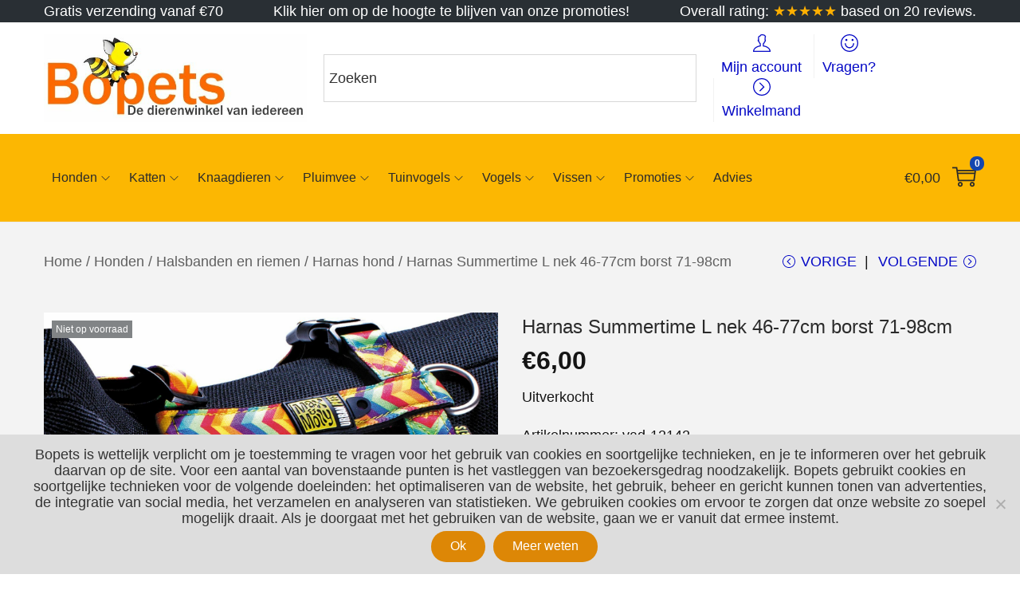

--- FILE ---
content_type: text/javascript
request_url: https://www.bopets.nl/wp-content/plugins/elementor/assets/js/frontend.min.js?ver=3.30.0
body_size: 10595
content:
/*! elementor - v3.30.0 - 01-07-2025 */
"use strict";(self.webpackChunkelementorFrontend=self.webpackChunkelementorFrontend||[]).push([[313],{4047:(e,t,n)=>{var r=n(6784);Object.defineProperty(t,"__esModule",{value:!0}),t.default=void 0;var o=r(n(2890));class _default extends elementorModules.ViewModule{constructor(){super(...arguments),this.documents={},this.initDocumentClasses(),this.attachDocumentsClasses()}getDefaultSettings(){return{selectors:{document:".elementor"}}}getDefaultElements(){const e=this.getSettings("selectors");return{$documents:jQuery(e.document)}}initDocumentClasses(){this.documentClasses={base:o.default},elementorFrontend.hooks.doAction("elementor/frontend/documents-manager/init-classes",this)}addDocumentClass(e,t){this.documentClasses[e]=t}attachDocumentsClasses(){this.elements.$documents.each(((e,t)=>this.attachDocumentClass(jQuery(t))))}attachDocumentClass(e){const t=e.data(),n=t.elementorId,r=t.elementorType,o=this.documentClasses[r]||this.documentClasses.base;this.documents[n]=new o({$element:e,id:n})}}t.default=_default},7248:(e,t,n)=>{var r=n(6784);n(4846),n(9655);var o=r(n(4970)),s=r(n(3678)),i=r(n(2126)),a=r(n(8891));e.exports=function(e){var t=this;const r={};this.elementsHandlers={"accordion.default":()=>n.e(131).then(n.bind(n,9675)),"alert.default":()=>n.e(707).then(n.bind(n,7243)),"counter.default":()=>n.e(457).then(n.bind(n,3905)),"progress.default":()=>n.e(234).then(n.bind(n,9754)),"tabs.default":()=>n.e(575).then(n.bind(n,3485)),"toggle.default":()=>n.e(775).then(n.bind(n,3049)),"video.default":()=>n.e(180).then(n.bind(n,3774)),"image-carousel.default":()=>n.e(177).then(n.bind(n,4315)),"text-editor.default":()=>n.e(212).then(n.bind(n,5362)),"wp-widget-media_audio.default":()=>n.e(211).then(n.bind(n,2793)),container:s.default,section:i.default,column:a.default},elementorFrontendConfig.experimentalFeatures["nested-elements"]&&(this.elementsHandlers["nested-tabs.default"]=()=>n.e(215).then(n.bind(n,4328))),elementorFrontendConfig.experimentalFeatures["nested-elements"]&&(this.elementsHandlers["nested-accordion.default"]=()=>n.e(915).then(n.bind(n,8216))),elementorFrontendConfig.experimentalFeatures.container&&(this.elementsHandlers["contact-buttons.default"]=()=>n.e(1).then(n.bind(n,6285)),this.elementsHandlers["floating-bars-var-1.default"]=()=>n.e(336).then(n.bind(n,5199)));const addElementsHandlers=()=>{e.each(this.elementsHandlers,((e,t)=>{const n=e.split(".");e=n[0];const r=n[1]||null;this.attachHandler(e,t,r)}))},isClassHandler=e=>e.prototype?.getUniqueHandlerID;this.addHandler=function(t,n){const o=n.$element.data("model-cid");let s;if(o){s=t.prototype.getConstructorID(),r[o]||(r[o]={});const e=r[o][s];e&&e.onDestroy()}const i=new t(n);elementorFrontend.hooks.doAction(`frontend/element_handler_ready/${n.elementName}`,n.$element,e),o&&(r[o][s]=i)},this.attachHandler=(e,n,r)=>{Array.isArray(n)||(n=[n]),n.forEach((n=>function(e,n){let r=arguments.length>2&&void 0!==arguments[2]?arguments[2]:"default";r=r?"."+r:"";const o=e+r;elementorFrontend.hooks.addAction(`frontend/element_ready/${o}`,(e=>{if(isClassHandler(n))t.addHandler(n,{$element:e,elementName:o},!0);else{const r=n();if(!r)return;r instanceof Promise?r.then((n=>{let{default:r}=n;t.addHandler(r,{$element:e,elementName:o},!0)})):t.addHandler(r,{$element:e,elementName:o},!0)}}))}(e,n,r)))},this.getHandler=function(e){const t=this.elementsHandlers[e];return isClassHandler(t)?t:new Promise((e=>{t().then((t=>{let{default:n}=t;e(n)}))}))},this.getHandlers=function(e){return elementorDevTools.deprecation.deprecated("getHandlers","3.1.0","elementorFrontend.elementsHandler.getHandler"),e?this.getHandler(e):this.elementsHandlers},this.runReadyTrigger=function(t){const n=!!t.closest('[data-delay-child-handlers="true"]')&&0!==t.closest('[data-delay-child-handlers="true"]').length;if(elementorFrontend.config.is_static||n)return;const r=jQuery(t),o=r.attr("data-element_type");if(o&&(elementorFrontend.hooks.doAction("frontend/element_ready/global",r,e),elementorFrontend.hooks.doAction(`frontend/element_ready/${o}`,r,e),"widget"===o)){const t=r.attr("data-widget_type");elementorFrontend.hooks.doAction(`frontend/element_ready/${t}`,r,e)}},this.init=()=>{elementorFrontend.hooks.addAction("frontend/element_ready/global",o.default),addElementsHandlers()}}},7603:(e,t,n)=>{var r=n(6784);n(4846),n(6211),n(9655),n(8309);var o=r(n(4047)),s=r(n(8767)),i=r(n(5115)),a=r(n(5073)),l=r(n(3126)),d=r(n(8427)),c=r(n(3582)),u=r(n(4901)),h=r(n(4252)),m=r(n(8422)),f=r(n(5896)),g=r(n(4799)),p=r(n(7842)),v=r(n(607)),y=r(n(9807)),b=n(7672);const w=n(5956),_=n(7248);class Frontend extends elementorModules.ViewModule{constructor(){super(...arguments),this.config=elementorFrontendConfig,this.config.legacyMode={get elementWrappers(){return elementorFrontend.isEditMode()&&window.top.elementorDevTools.deprecation.deprecated("elementorFrontend.config.legacyMode.elementWrappers","3.1.0"),!1}},this.populateActiveBreakpointsConfig()}get Module(){return this.isEditMode()&&parent.elementorDevTools.deprecation.deprecated("elementorFrontend.Module","2.5.0","elementorModules.frontend.handlers.Base"),elementorModules.frontend.handlers.Base}getDefaultSettings(){return{selectors:{elementor:".elementor",adminBar:"#wpadminbar"}}}getDefaultElements(){const e={window,$window:jQuery(window),$document:jQuery(document),$head:jQuery(document.head),$body:jQuery(document.body),$deviceMode:jQuery("<span>",{id:"elementor-device-mode",class:"elementor-screen-only"})};return e.$body.append(e.$deviceMode),e}bindEvents(){this.elements.$window.on("resize",(()=>this.setDeviceModeData()))}getElements(e){return this.getItems(this.elements,e)}getPageSettings(e){const t=this.isEditMode()?elementor.settings.page.model.attributes:this.config.settings.page;return this.getItems(t,e)}getGeneralSettings(e){return this.isEditMode()&&parent.elementorDevTools.deprecation.deprecated("getGeneralSettings()","3.0.0","getKitSettings() and remove the `elementor_` prefix"),this.getKitSettings(`elementor_${e}`)}getKitSettings(e){return this.getItems(this.config.kit,e)}getCurrentDeviceMode(){return getComputedStyle(this.elements.$deviceMode[0],":after").content.replace(/"/g,"")}getDeviceSetting(e,t,n){if("widescreen"===e)return this.getWidescreenSetting(t,n);const r=elementorFrontend.breakpoints.getActiveBreakpointsList({largeToSmall:!0,withDesktop:!0});let o=r.indexOf(e);for(;o>0;){const e=t[n+"_"+r[o]];if(e||0===e)return e;o--}return t[n]}getWidescreenSetting(e,t){const n=t+"_widescreen";let r;return r=e[n]?e[n]:e[t],r}getCurrentDeviceSetting(e,t){return this.getDeviceSetting(elementorFrontend.getCurrentDeviceMode(),e,t)}isEditMode(){return this.config.environmentMode.edit}isWPPreviewMode(){return this.config.environmentMode.wpPreview}initDialogsManager(){let e;this.getDialogsManager=()=>(e||(e=new DialogsManager.Instance),e)}initOnReadyComponents(){this.utils={youtube:new a.default,vimeo:new l.default,baseVideoLoader:new d.default,get lightbox(){return h.default.getLightbox()},urlActions:new c.default,swiper:u.default,environment:i.default,assetsLoader:new m.default,escapeHTML:b.escapeHTML,events:g.default,controls:new v.default,anchor_scroll_margin:new y.default},this.modules={StretchElement:elementorModules.frontend.tools.StretchElement,Masonry:elementorModules.utils.Masonry},this.elementsHandler.init(),this.isEditMode()?elementor.once("document:loaded",(()=>this.onDocumentLoaded())):this.onDocumentLoaded()}initOnReadyElements(){this.elements.$wpAdminBar=this.elements.$document.find(this.getSettings("selectors.adminBar"))}addUserAgentClasses(){for(const[e,t]of Object.entries(i.default))t&&this.elements.$body.addClass("e--ua-"+e)}setDeviceModeData(){this.elements.$body.attr("data-elementor-device-mode",this.getCurrentDeviceMode())}addListenerOnce(e,t,n,r){if(r||(r=this.elements.$window),this.isEditMode())if(this.removeListeners(e,t,r),r instanceof jQuery){const o=t+"."+e;r.on(o,n)}else r.on(t,n,e);else r.on(t,n)}removeListeners(e,t,n,r){if(r||(r=this.elements.$window),r instanceof jQuery){const o=t+"."+e;r.off(o,n)}else r.off(t,n,e)}debounce(e,t){let n;return function(){const r=this,o=arguments,s=!n;clearTimeout(n),n=setTimeout((()=>{n=null,e.apply(r,o)}),t),s&&e.apply(r,o)}}muteMigrationTraces(){jQuery.migrateMute=!0,jQuery.migrateTrace=!1}initModules(){const e={shapes:p.default};elementorFrontend.trigger("elementor/modules/init:before"),elementorFrontend.trigger("elementor/modules/init/before"),Object.entries(e).forEach((e=>{let[t,n]=e;this.modulesHandlers[t]=new n}))}populateActiveBreakpointsConfig(){this.config.responsive.activeBreakpoints={},Object.entries(this.config.responsive.breakpoints).forEach((e=>{let[t,n]=e;n.is_enabled&&(this.config.responsive.activeBreakpoints[t]=n)}))}init(){this.hooks=new w,this.breakpoints=new f.default(this.config.responsive),this.storage=new s.default,this.elementsHandler=new _(jQuery),this.modulesHandlers={},this.addUserAgentClasses(),this.setDeviceModeData(),this.initDialogsManager(),this.isEditMode()&&this.muteMigrationTraces(),g.default.dispatch(this.elements.$window,"elementor/frontend/init"),this.initModules(),this.initOnReadyElements(),this.initOnReadyComponents()}onDocumentLoaded(){this.documentsManager=new o.default,this.trigger("components:init"),new h.default}}window.elementorFrontend=new Frontend,elementorFrontend.isEditMode()||jQuery((()=>elementorFrontend.init()))},8891:(e,t,n)=>{Object.defineProperty(t,"__esModule",{value:!0}),t.default=void 0;t.default=[()=>n.e(557).then(n.bind(n,628))]},3678:(e,t,n)=>{Object.defineProperty(t,"__esModule",{value:!0}),t.default=void 0;var r=n(3002);t.default=[()=>n.e(557).then(n.bind(n,628)),()=>n.e(557).then(n.bind(n,3031)),(0,r.createEditorHandler)((()=>n.e(396).then(n.bind(n,9956)))),(0,r.createEditorHandler)((()=>n.e(768).then(n.bind(n,8847)))),(0,r.createEditorHandler)((()=>n.e(768).then(n.bind(n,3323))))]},3002:(e,t)=>{Object.defineProperty(t,"__esModule",{value:!0}),t.createEditorHandler=function createEditorHandler(e){return()=>new Promise((t=>{elementorFrontend.isEditMode()&&e().then(t)}))}},4970:(e,t)=>{Object.defineProperty(t,"__esModule",{value:!0}),t.default=void 0;class GlobalHandler extends elementorModules.frontend.handlers.Base{getWidgetType(){return"global"}animate(){const e=this.$element,t=this.getAnimation();if("none"===t)return void e.removeClass("elementor-invisible");const n=this.getElementSettings(),r=n._animation_delay||n.animation_delay||0;e.removeClass(t),this.currentAnimation&&e.removeClass(this.currentAnimation),this.currentAnimation=t,setTimeout((()=>{e.removeClass("elementor-invisible").addClass("animated "+t)}),r)}getAnimation(){return this.getCurrentDeviceSetting("animation")||this.getCurrentDeviceSetting("_animation")}onInit(){if(super.onInit(...arguments),this.getAnimation()){const e=elementorModules.utils.Scroll.scrollObserver({callback:t=>{t.isInViewport&&(this.animate(),e.unobserve(this.$element[0]))}});e.observe(this.$element[0])}}onElementChange(e){/^_?animation/.test(e)&&this.animate()}}t.default=e=>{elementorFrontend.elementsHandler.addHandler(GlobalHandler,{$element:e})}},2126:(e,t,n)=>{Object.defineProperty(t,"__esModule",{value:!0}),t.default=void 0;var r=n(3002);t.default=[()=>n.e(77).then(n.bind(n,2439)),()=>n.e(557).then(n.bind(n,628)),()=>n.e(557).then(n.bind(n,3031)),(0,r.createEditorHandler)((()=>n.e(396).then(n.bind(n,9956)))),(0,r.createEditorHandler)((()=>n.e(220).then(n.bind(n,3243))))]},9807:(e,t,n)=>{Object.defineProperty(t,"__esModule",{value:!0}),t.default=void 0,n(5724),n(4846),n(7458),n(9655);class _default extends elementorModules.ViewModule{getDefaultSettings(){return{selectors:{links:'.elementor-element a[href*="#"]',stickyElements:".elementor-element.elementor-sticky"}}}onInit(){this.observeStickyElements((()=>{this.initializeStickyAndAnchorTracking()}))}observeStickyElements(e){new MutationObserver((t=>{for(const n of t)("childList"===n.type||"attributes"===n.type&&n.target.classList.contains("elementor-sticky"))&&e()})).observe(document.body,{childList:!0,subtree:!0,attributes:!0,attributeFilter:["class","style"]})}initializeStickyAndAnchorTracking(){const e=this.getAllAnchorLinks(),t=this.getAllStickyElements(),n=[];!t.length>0&&!e.length>0||(this.trackStickyElements(t,n),this.trackAnchorLinks(e,n),this.organizeStickyAndAnchors(n))}trackAnchorLinks(e,t){e.forEach((e=>{const n=this.getAnchorTarget(e),r=this.getScrollPosition(n);t.push({element:n,type:"anchor",scrollPosition:r})}))}trackStickyElements(e,t){e.forEach((e=>{const n=this.getElementSettings(e);if(!n||!n.sticky_anchor_link_offset)return;const{sticky_anchor_link_offset:r}=n;if(0===r)return;const o=this.getScrollPosition(e);t.push({scrollMarginTop:r,type:"sticky",scrollPosition:o})}))}organizeStickyAndAnchors(e){const t=this.filterAndSortElementsByType(e,"sticky"),n=this.filterAndSortElementsByType(e,"anchor");t.forEach(((e,r)=>{this.defineCurrentStickyRange(e,r,t,n)}))}defineCurrentStickyRange(e,t,n,r){const o=t+1<n.length?n[t+1].scrollPosition:1/0;e.anchor=r.filter((t=>{const n=t.scrollPosition>e.scrollPosition&&t.scrollPosition<o;return n&&(t.element.style.scrollMarginTop=`${e.scrollMarginTop}px`),n}))}getScrollPosition(e){let t=0;for(;e;)t+=e.offsetTop,e=e.offsetParent;return t}getAllStickyElements(){const e=document.querySelectorAll(this.getSettings("selectors.stickyElements"));return Array.from(e).filter(((e,t,n)=>t===n.findIndex((t=>t.getAttribute("data-id")===e.getAttribute("data-id")))))}getAllAnchorLinks(){const e=document.querySelectorAll(this.getSettings("selectors.links"));return Array.from(e).filter(((e,t,n)=>t===n.findIndex((t=>t.getAttribute("href")===e.getAttribute("href")))))}filterAndSortElementsByType(e,t){return e.filter((e=>t===e.type)).sort(((e,t)=>e.scrollPosition-t.scrollPosition))}isValidSelector(e){return/^#[A-Za-z_][\w-]*$/.test(e)}getAnchorTarget(e){const t=e?.hash;return this.isValidSelector(t)?document.querySelector(t):null}getElementSettings(e){return JSON.parse(e.getAttribute("data-settings"))}}t.default=_default},8422:(e,t)=>{Object.defineProperty(t,"__esModule",{value:!0}),t.default=void 0;class AssetsLoader{getScriptElement(e){const t=document.createElement("script");return t.src=e,t}getStyleElement(e){const t=document.createElement("link");return t.rel="stylesheet",t.href=e,t}load(e,t){const n=AssetsLoader.assets[e][t];return n.loader||(n.loader=this.isAssetLoaded(n,e)?Promise.resolve(!0):this.loadAsset(n,e)),n.loader}isAssetLoaded(e,t){const n="script"===t?`script[src="${e.src}"]`:`link[href="${e.src}"]`;return!!document.querySelectorAll(n)?.length}loadAsset(e,t){return new Promise((n=>{const r="style"===t?this.getStyleElement(e.src):this.getScriptElement(e.src);r.onload=()=>n(!0),this.appendAsset(e,r)}))}appendAsset(e,t){const n=document.querySelector(e.before);if(n)return void n.insertAdjacentElement("beforebegin",t);const r="head"===e.parent?e.parent:"body";document[r].appendChild(t)}}t.default=AssetsLoader;const n=elementorFrontendConfig.urls.assets,r=elementorFrontendConfig.environmentMode.isScriptDebug?"":".min",o=elementorFrontendConfig.version;AssetsLoader.assets={script:{dialog:{src:`${n}lib/dialog/dialog${r}.js?ver=4.9.3`},"share-link":{src:`${n}lib/share-link/share-link${r}.js?ver=${o}`},swiper:{src:`${n}lib/swiper/v8/swiper${r}.js?ver=8.4.5`}},style:{swiper:{src:`${n}lib/swiper/v8/css/swiper${r}.css?ver=8.4.5`,parent:"head"},"e-lightbox":{src:elementorFrontendConfig?.responsive?.hasCustomBreakpoints?`${elementorFrontendConfig.urls.uploadUrl}/elementor/css/custom-lightbox.min.css?ver=${o}`:`${n}css/conditionals/lightbox${r}.css?ver=${o}`},dialog:{src:`${n}css/conditionals/dialog${r}.css?ver=${o}`,parent:"head",before:"#elementor-frontend-css"}}}},607:(e,t)=>{Object.defineProperty(t,"__esModule",{value:!0}),t.default=void 0;t.default=class Controls{getControlValue(e,t,n){let r;return r="object"==typeof e[t]&&n?e[t][n]:e[t],r}getResponsiveControlValue(e,t){let n=arguments.length>2&&void 0!==arguments[2]?arguments[2]:"";const r=(arguments.length>3&&void 0!==arguments[3]?arguments[3]:null)||elementorFrontend.getCurrentDeviceMode(),o=this.getControlValue(e,t,n);if("widescreen"===r){const r=this.getControlValue(e,`${t}_widescreen`,n);return r||0===r?r:o}const s=elementorFrontend.breakpoints.getActiveBreakpointsList({withDesktop:!0});let i=r,a=s.indexOf(r),l="";for(;a<=s.length;){if("desktop"===i){l=o;break}const r=`${t}_${i}`,d=this.getControlValue(e,r,n);if(d||0===d){l=d;break}a++,i=s[a]}return l}}},4252:(e,t,n)=>{Object.defineProperty(t,"__esModule",{value:!0}),t.default=void 0,n(4846),n(6211);class LightboxManager extends elementorModules.ViewModule{static getLightbox(){const e=new Promise((e=>{n.e(216).then(n.t.bind(n,3942,23)).then((t=>{let{default:n}=t;return e(new n)}))})),t=elementorFrontend.utils.assetsLoader.load("script","dialog"),r=elementorFrontend.utils.assetsLoader.load("style","dialog"),o=elementorFrontend.utils.assetsLoader.load("script","share-link"),s=elementorFrontend.utils.assetsLoader.load("style","swiper"),i=elementorFrontend.utils.assetsLoader.load("style","e-lightbox");return Promise.all([e,t,r,o,s,i]).then((()=>e))}getDefaultSettings(){return{selectors:{links:"a, [data-elementor-lightbox]",slideshow:"[data-elementor-lightbox-slideshow]"}}}getDefaultElements(){return{$links:jQuery(this.getSettings("selectors.links")),$slideshow:jQuery(this.getSettings("selectors.slideshow"))}}isLightboxLink(e){if("a"===e.tagName.toLowerCase()&&(e.hasAttribute("download")||!/^[^?]+\.(png|jpe?g|gif|svg|webp|avif)(\?.*)?$/i.test(e.href))&&!e.dataset.elementorLightboxVideo)return!1;const t=elementorFrontend.getKitSettings("global_image_lightbox"),n=e.dataset.elementorOpenLightbox;return"yes"===n||t&&"no"!==n}isLightboxSlideshow(){return 0!==this.elements.$slideshow.length}async onLinkClick(e){const t=e.currentTarget,n=jQuery(e.target),r=elementorFrontend.isEditMode(),o=r&&elementor.$previewContents.find("body").hasClass("elementor-editor__ui-state__color-picker"),s=!!n.closest(".elementor-edit-area").length;if(!this.isLightboxLink(t))return void(r&&s&&e.preventDefault());if(e.preventDefault(),r&&!elementor.getPreferences("lightbox_in_editor"))return;if(o)return;(await LightboxManager.getLightbox()).createLightbox(t)}bindEvents(){elementorFrontend.elements.$document.on("click",this.getSettings("selectors.links"),(e=>this.onLinkClick(e)))}onInit(){super.onInit(...arguments),elementorFrontend.isEditMode()||this.maybeActivateLightboxOnLink()}maybeActivateLightboxOnLink(){this.elements.$links.each(((e,t)=>{if(this.isLightboxLink(t))return LightboxManager.getLightbox(),!1}))}}t.default=LightboxManager},4901:(e,t,n)=>{Object.defineProperty(t,"__esModule",{value:!0}),t.default=void 0,n(4846),n(9655);t.default=class SwiperHandler{constructor(e,t){return this.config=t,this.config.breakpoints&&(this.config=this.adjustConfig(t)),e instanceof jQuery&&(e=e[0]),e.closest(".elementor-widget-wrap")?.classList.add("e-swiper-container"),e.closest(".elementor-widget")?.classList.add("e-widget-swiper"),new Promise((t=>{"undefined"!=typeof Swiper?("function"==typeof Swiper&&void 0===window.Swiper&&(window.Swiper=Swiper),t(this.createSwiperInstance(e,this.config))):elementorFrontend.utils.assetsLoader.load("script","swiper").then((()=>t(this.createSwiperInstance(e,this.config))))}))}createSwiperInstance(e,t){const n=window.Swiper;return n.prototype.adjustConfig=this.adjustConfig,new n(e,t)}adjustConfig(e){if(!e.handleElementorBreakpoints)return e;const t=elementorFrontend.config.responsive.activeBreakpoints,n=elementorFrontend.breakpoints.getBreakpointValues();return Object.keys(e.breakpoints).forEach((r=>{const o=parseInt(r);let s;if(o===t.mobile.value||o+1===t.mobile.value)s=0;else if(!t.widescreen||o!==t.widescreen.value&&o+1!==t.widescreen.value){const e=n.findIndex((e=>o===e||o+1===e));s=n[e-1]}else s=o;e.breakpoints[s]=e.breakpoints[r],e.breakpoints[r]={slidesPerView:e.slidesPerView,slidesPerGroup:e.slidesPerGroup?e.slidesPerGroup:1}})),e}}},3582:(e,t,n)=>{Object.defineProperty(t,"__esModule",{value:!0}),t.default=void 0,n(6409);class _default extends elementorModules.ViewModule{getDefaultSettings(){return{selectors:{links:'a[href^="%23elementor-action"], a[href^="#elementor-action"]'}}}bindEvents(){elementorFrontend.elements.$document.on("click",this.getSettings("selectors.links"),this.runLinkAction.bind(this))}initActions(){this.actions={lightbox:async e=>{const t=await elementorFrontend.utils.lightbox;e.slideshow?t.openSlideshow(e.slideshow,e.url):(e.id&&(e.type="image"),t.showModal(e))}}}addAction(e,t){this.actions[e]=t}runAction(e){e=decodeURI(e);const t=(e=decodeURIComponent(e)).match(/action=(.+?)&/);if(!t)return;const n=this.actions[t[1]];if(!n)return;let r={};const o=e.match(/settings=(.+)/);o&&(r=JSON.parse(atob(o[1]))),r.previousEvent=event;for(var s=arguments.length,i=new Array(s>1?s-1:0),a=1;a<s;a++)i[a-1]=arguments[a];n(r,...i)}runLinkAction(e){e.preventDefault(),this.runAction(jQuery(e.currentTarget).attr("href"),e)}runHashAction(){if(!location.hash)return;const e=document.querySelector(`[data-e-action-hash="${location.hash}"], a[href*="${location.hash}"]`);e&&this.runAction(e.getAttribute("data-e-action-hash"))}createActionHash(e,t){return encodeURIComponent(`#elementor-action:action=${e}&settings=${btoa(JSON.stringify(t))}`)}onInit(){super.onInit(),this.initActions(),elementorFrontend.on("components:init",this.runHashAction.bind(this))}}t.default=_default},7672:(e,t)=>{Object.defineProperty(t,"__esModule",{value:!0}),t.isScrollSnapActive=t.escapeHTML=void 0;t.escapeHTML=e=>{const t={"&":"&amp;","<":"&lt;",">":"&gt;","'":"&#39;",'"':"&quot;"};return e.replace(/[&<>'"]/g,(e=>t[e]||e))};t.isScrollSnapActive=()=>"yes"===(elementorFrontend.isEditMode()?elementor.settings.page.model.attributes?.scroll_snap:elementorFrontend.config.settings.page?.scroll_snap)},8427:(e,t)=>{Object.defineProperty(t,"__esModule",{value:!0}),t.default=void 0;class BaseLoader extends elementorModules.ViewModule{getDefaultSettings(){return{isInserted:!1,selectors:{firstScript:"script:first"}}}getDefaultElements(){return{$firstScript:jQuery(this.getSettings("selectors.firstScript"))}}insertAPI(){this.elements.$firstScript.before(jQuery("<script>",{src:this.getApiURL()})),this.setSettings("isInserted",!0)}getVideoIDFromURL(e){const t=e.match(this.getURLRegex());return t&&t[1]}onApiReady(e){this.getSettings("isInserted")||this.insertAPI(),this.isApiLoaded()?e(this.getApiObject()):setTimeout((()=>{this.onApiReady(e)}),350)}getAutoplayURL(e){return e.replace("&autoplay=0","")+"&autoplay=1"}}t.default=BaseLoader},3126:(e,t,n)=>{var r=n(6784);Object.defineProperty(t,"__esModule",{value:!0}),t.default=void 0;var o=r(n(8427));class VimeoLoader extends o.default{getApiURL(){return"https://player.vimeo.com/api/player.js"}getURLRegex(){return/^(?:https?:\/\/)?(?:www|player\.)?(?:vimeo\.com\/)?(?:video\/|external\/)?(\d+)([^.?&#"'>]?)/}isApiLoaded(){return window.Vimeo}getApiObject(){return Vimeo}getAutoplayURL(e){const t=e.match(/#t=[^&]*/);return e.replace(t[0],"")+t}}t.default=VimeoLoader},5073:(e,t,n)=>{var r=n(6784);Object.defineProperty(t,"__esModule",{value:!0}),t.default=void 0;var o=r(n(8427));class YoutubeLoader extends o.default{getApiURL(){return"https://www.youtube.com/iframe_api"}getURLRegex(){return/^(?:https?:\/\/)?(?:www\.)?(?:m\.)?(?:youtu\.be\/|youtube\.com\/(?:(?:watch)?\?(?:.*&)?vi?=|(?:embed|v|vi|user|shorts)\/))([^?&"'>]+)/}isApiLoaded(){return window.YT&&YT.loaded}getApiObject(){return YT}}t.default=YoutubeLoader},8309:(e,t,n)=>{n.p=elementorFrontendConfig.urls.assets+"js/"},5896:(e,t,n)=>{Object.defineProperty(t,"__esModule",{value:!0}),t.default=void 0,n(5724),n(4846),n(9655),n(4364);class Breakpoints extends elementorModules.Module{constructor(e){super(),this.responsiveConfig=e}getActiveBreakpointsList(){let e=arguments.length>0&&void 0!==arguments[0]?arguments[0]:{};e={largeToSmall:!1,withDesktop:!1,...e};const t=Object.keys(this.responsiveConfig.activeBreakpoints);if(e.withDesktop){const e=-1===t.indexOf("widescreen")?t.length:t.length-1;t.splice(e,0,"desktop")}return e.largeToSmall&&t.reverse(),t}getBreakpointValues(){const{activeBreakpoints:e}=this.responsiveConfig,t=[];return Object.values(e).forEach((e=>{t.push(e.value)})),t}getDesktopPreviousDeviceKey(){let e="";const{activeBreakpoints:t}=this.responsiveConfig,n=Object.keys(t),r=n.length;return e="min"===t[n[r-1]].direction?n[r-2]:n[r-1],e}getDesktopMinPoint(){const{activeBreakpoints:e}=this.responsiveConfig;return e[this.getDesktopPreviousDeviceKey()].value+1}getDeviceMinBreakpoint(e){if("desktop"===e)return this.getDesktopMinPoint();const{activeBreakpoints:t}=this.responsiveConfig,n=Object.keys(t);let r;if(n[0]===e)r=320;else if("widescreen"===e)r=t[e]?t[e].value:this.responsiveConfig.breakpoints.widescreen;else{const o=n.indexOf(e);r=t[n[o-1]].value+1}return r}getActiveMatchRegex(){return new RegExp(this.getActiveBreakpointsList().map((e=>"_"+e)).join("|")+"$")}}t.default=Breakpoints},4799:(e,t)=>{Object.defineProperty(t,"__esModule",{value:!0}),t.default=t.Events=void 0;class Events{static dispatch(e,t){let n=arguments.length>2&&void 0!==arguments[2]?arguments[2]:null,r=arguments.length>3&&void 0!==arguments[3]?arguments[3]:null;e=e instanceof jQuery?e[0]:e,r&&e.dispatchEvent(new CustomEvent(r,{detail:n})),e.dispatchEvent(new CustomEvent(t,{detail:n}))}}t.Events=Events;t.default=Events},5956:(e,t,n)=>{n(5724);e.exports=function(){var e,t=Array.prototype.slice,n={actions:{},filters:{}};function _removeHook(e,t,r,o){var s,i,a;if(n[e][t])if(r)if(s=n[e][t],o)for(a=s.length;a--;)(i=s[a]).callback===r&&i.context===o&&s.splice(a,1);else for(a=s.length;a--;)s[a].callback===r&&s.splice(a,1);else n[e][t]=[]}function _addHook(e,t,r,o,s){var i={callback:r,priority:o,context:s},a=n[e][t];if(a){var l=!1;if(jQuery.each(a,(function(){if(this.callback===r)return l=!0,!1})),l)return;a.push(i),a=function _hookInsertSort(e){for(var t,n,r,o=1,s=e.length;o<s;o++){for(t=e[o],n=o;(r=e[n-1])&&r.priority>t.priority;)e[n]=e[n-1],--n;e[n]=t}return e}(a)}else a=[i];n[e][t]=a}function _runHook(e,t,r){var o,s,i=n[e][t];if(!i)return"filters"===e&&r[0];if(s=i.length,"filters"===e)for(o=0;o<s;o++)r[0]=i[o].callback.apply(i[o].context,r);else for(o=0;o<s;o++)i[o].callback.apply(i[o].context,r);return"filters"!==e||r[0]}return e={removeFilter:function removeFilter(t,n){return"string"==typeof t&&_removeHook("filters",t,n),e},applyFilters:function applyFilters(){var n=t.call(arguments),r=n.shift();return"string"==typeof r?_runHook("filters",r,n):e},addFilter:function addFilter(t,n,r,o){return"string"==typeof t&&"function"==typeof n&&_addHook("filters",t,n,r=parseInt(r||10,10),o),e},removeAction:function removeAction(t,n){return"string"==typeof t&&_removeHook("actions",t,n),e},doAction:function doAction(){var n=t.call(arguments),r=n.shift();return"string"==typeof r&&_runHook("actions",r,n),e},addAction:function addAction(t,n,r,o){return"string"==typeof t&&"function"==typeof n&&_addHook("actions",t,n,r=parseInt(r||10,10),o),e}},e}},5115:(e,t)=>{Object.defineProperty(t,"__esModule",{value:!0}),t.default=void 0;const matchUserAgent=e=>n.indexOf(e)>=0,n=navigator.userAgent,r=!!window.opr&&!!opr.addons||!!window.opera||matchUserAgent(" OPR/"),o=matchUserAgent("Firefox"),s=/^((?!chrome|android).)*safari/i.test(n)||/constructor/i.test(window.HTMLElement)||"[object SafariRemoteNotification]"===(!window.safari||"undefined"!=typeof safari&&safari.pushNotification).toString(),i=/Trident|MSIE/.test(n)&&!!document.documentMode,a=!i&&!!window.StyleMedia||matchUserAgent("Edg"),l=!!window.chrome&&matchUserAgent("Chrome")&&!(a||r),d=matchUserAgent("Chrome")&&!!window.CSS,c=matchUserAgent("AppleWebKit")&&!d,u={isTouchDevice:"ontouchstart"in window||navigator.maxTouchPoints>0||navigator.msMaxTouchPoints>0,appleWebkit:c,blink:d,chrome:l,edge:a,firefox:o,ie:i,mac:matchUserAgent("Macintosh"),opera:r,safari:s,webkit:matchUserAgent("AppleWebKit")};t.default=u},8767:(e,t,n)=>{Object.defineProperty(t,"__esModule",{value:!0}),t.default=void 0,n(4846),n(9655);class _default extends elementorModules.Module{get(e,t){let n;t=t||{};try{n=t.session?sessionStorage:localStorage}catch(t){return e?void 0:{}}let r=n.getItem("elementor");r=r?JSON.parse(r):{},r.__expiration||(r.__expiration={});const o=r.__expiration;let s=[];e?o[e]&&(s=[e]):s=Object.keys(o);let i=!1;return s.forEach((e=>{new Date(o[e])<new Date&&(delete r[e],delete o[e],i=!0)})),i&&this.save(r,t.session),e?r[e]:r}set(e,t,n){n=n||{};const r=this.get(null,n);if(r[e]=t,n.lifetimeInSeconds){const t=new Date;t.setTime(t.getTime()+1e3*n.lifetimeInSeconds),r.__expiration[e]=t.getTime()}this.save(r,n.session)}save(e,t){let n;try{n=t?sessionStorage:localStorage}catch(e){return}n.setItem("elementor",JSON.stringify(e))}}t.default=_default},7842:(e,t,n)=>{Object.defineProperty(t,"__esModule",{value:!0}),t.default=void 0;class _default extends elementorModules.Module{constructor(){super(),elementorFrontend.elementsHandler.attachHandler("text-path",(()=>n.e(30).then(n.bind(n,241))))}}t.default=_default},3852:(e,t,n)=>{var r=n(735),o=String,s=TypeError;e.exports=function(e){if(r(e))return e;throw new s("Can't set "+o(e)+" as a prototype")}},1780:e=>{e.exports={IndexSizeError:{s:"INDEX_SIZE_ERR",c:1,m:1},DOMStringSizeError:{s:"DOMSTRING_SIZE_ERR",c:2,m:0},HierarchyRequestError:{s:"HIERARCHY_REQUEST_ERR",c:3,m:1},WrongDocumentError:{s:"WRONG_DOCUMENT_ERR",c:4,m:1},InvalidCharacterError:{s:"INVALID_CHARACTER_ERR",c:5,m:1},NoDataAllowedError:{s:"NO_DATA_ALLOWED_ERR",c:6,m:0},NoModificationAllowedError:{s:"NO_MODIFICATION_ALLOWED_ERR",c:7,m:1},NotFoundError:{s:"NOT_FOUND_ERR",c:8,m:1},NotSupportedError:{s:"NOT_SUPPORTED_ERR",c:9,m:1},InUseAttributeError:{s:"INUSE_ATTRIBUTE_ERR",c:10,m:1},InvalidStateError:{s:"INVALID_STATE_ERR",c:11,m:1},SyntaxError:{s:"SYNTAX_ERR",c:12,m:1},InvalidModificationError:{s:"INVALID_MODIFICATION_ERR",c:13,m:1},NamespaceError:{s:"NAMESPACE_ERR",c:14,m:1},InvalidAccessError:{s:"INVALID_ACCESS_ERR",c:15,m:1},ValidationError:{s:"VALIDATION_ERR",c:16,m:0},TypeMismatchError:{s:"TYPE_MISMATCH_ERR",c:17,m:1},SecurityError:{s:"SECURITY_ERR",c:18,m:1},NetworkError:{s:"NETWORK_ERR",c:19,m:1},AbortError:{s:"ABORT_ERR",c:20,m:1},URLMismatchError:{s:"URL_MISMATCH_ERR",c:21,m:1},QuotaExceededError:{s:"QUOTA_EXCEEDED_ERR",c:22,m:1},TimeoutError:{s:"TIMEOUT_ERR",c:23,m:1},InvalidNodeTypeError:{s:"INVALID_NODE_TYPE_ERR",c:24,m:1},DataCloneError:{s:"DATA_CLONE_ERR",c:25,m:1}}},8223:(e,t,n)=>{var r=n(4762),o=Error,s=r("".replace),i=String(new o("zxcasd").stack),a=/\n\s*at [^:]*:[^\n]*/,l=a.test(i);e.exports=function(e,t){if(l&&"string"==typeof e&&!o.prepareStackTrace)for(;t--;)e=s(e,a,"");return e}},680:(e,t,n)=>{var r=n(4762),o=n(8120);e.exports=function(e,t,n){try{return r(o(Object.getOwnPropertyDescriptor(e,t)[n]))}catch(e){}}},2429:(e,t,n)=>{var r=n(1483),o=n(1704),s=n(1953);e.exports=function(e,t,n){var i,a;return s&&r(i=t.constructor)&&i!==n&&o(a=i.prototype)&&a!==n.prototype&&s(e,a),e}},735:(e,t,n)=>{var r=n(1704);e.exports=function(e){return r(e)||null===e}},3963:(e,t,n)=>{var r=n(1807),o=n(8120),s=n(2293),i=n(41),a=n(8660),l=n(8901),d=a((function(){var e=this.iterator,t=s(r(this.next,e));if(!(this.done=!!t.done))return l(e,this.mapper,[t.value,this.counter++],!0)}));e.exports=function map(e){return s(this),o(e),new d(i(this),{mapper:e})}},7969:(e,t,n)=>{var r=n(6261);e.exports=function(e,t){return void 0===e?arguments.length<2?"":t:r(e)}},1953:(e,t,n)=>{var r=n(680),o=n(1704),s=n(3312),i=n(3852);e.exports=Object.setPrototypeOf||("__proto__"in{}?function(){var e,t=!1,n={};try{(e=r(Object.prototype,"__proto__","set"))(n,[]),t=n instanceof Array}catch(e){}return function setPrototypeOf(n,r){return s(n),i(r),o(n)?(t?e(n,r):n.__proto__=r,n):n}}():void 0)},6261:(e,t,n)=>{var r=n(6145),o=String;e.exports=function(e){if("Symbol"===r(e))throw new TypeError("Cannot convert a Symbol value to a string");return o(e)}},3991:(e,t,n)=>{var r=n(8612),o=n(3963);r({target:"Iterator",proto:!0,real:!0,forced:n(9557)},{map:o})},4364:(e,t,n)=>{n(3991)},6409:(e,t,n)=>{var r=n(8612),o=n(5578),s=n(1409),i=n(7738),a=n(5835).f,l=n(5755),d=n(6021),c=n(2429),u=n(7969),h=n(1780),m=n(8223),f=n(382),g=n(9557),p="DOMException",v=s("Error"),y=s(p),b=function DOMException(){d(this,w);var e=arguments.length,t=u(e<1?void 0:arguments[0]),n=u(e<2?void 0:arguments[1],"Error"),r=new y(t,n),o=new v(t);return o.name=p,a(r,"stack",i(1,m(o.stack,1))),c(r,this,b),r},w=b.prototype=y.prototype,_="stack"in new v(p),E="stack"in new y(1,2),k=y&&f&&Object.getOwnPropertyDescriptor(o,p),A=!(!k||k.writable&&k.configurable),S=_&&!A&&!E;r({global:!0,constructor:!0,forced:g||S},{DOMException:S?b:y});var M=s(p),C=M.prototype;if(C.constructor!==M)for(var L in g||a(C,"constructor",i(1,M)),h)if(l(h,L)){var D=h[L],R=D.s;l(M,R)||a(M,R,i(6,D.c))}}},e=>{e.O(0,[941],(()=>{return t=7603,e(e.s=t);var t}));e.O()}]);